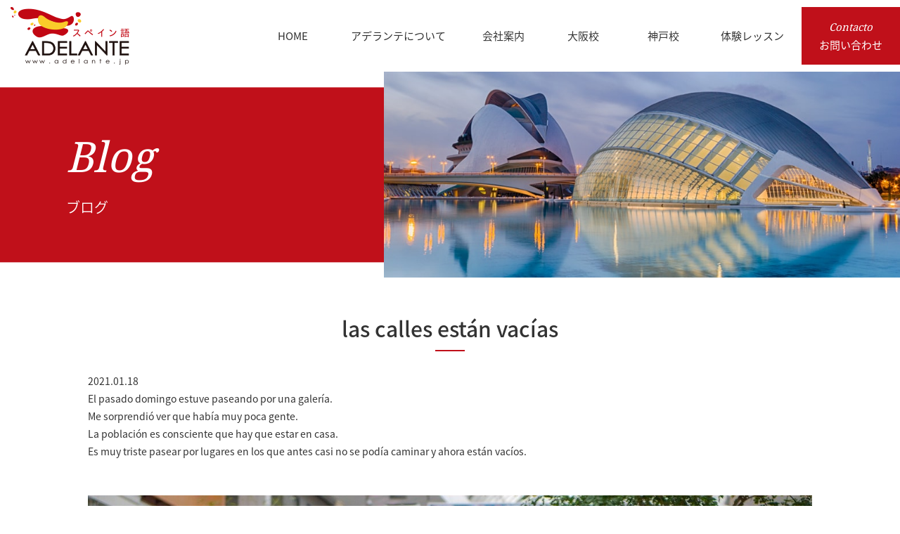

--- FILE ---
content_type: text/html; charset=utf-8
request_url: https://www.google.com/recaptcha/api2/aframe
body_size: 269
content:
<!DOCTYPE HTML><html><head><meta http-equiv="content-type" content="text/html; charset=UTF-8"></head><body><script nonce="ebXY3xI3rUE4iP_GOZHZxg">/** Anti-fraud and anti-abuse applications only. See google.com/recaptcha */ try{var clients={'sodar':'https://pagead2.googlesyndication.com/pagead/sodar?'};window.addEventListener("message",function(a){try{if(a.source===window.parent){var b=JSON.parse(a.data);var c=clients[b['id']];if(c){var d=document.createElement('img');d.src=c+b['params']+'&rc='+(localStorage.getItem("rc::a")?sessionStorage.getItem("rc::b"):"");window.document.body.appendChild(d);sessionStorage.setItem("rc::e",parseInt(sessionStorage.getItem("rc::e")||0)+1);localStorage.setItem("rc::h",'1769583687971');}}}catch(b){}});window.parent.postMessage("_grecaptcha_ready", "*");}catch(b){}</script></body></html>